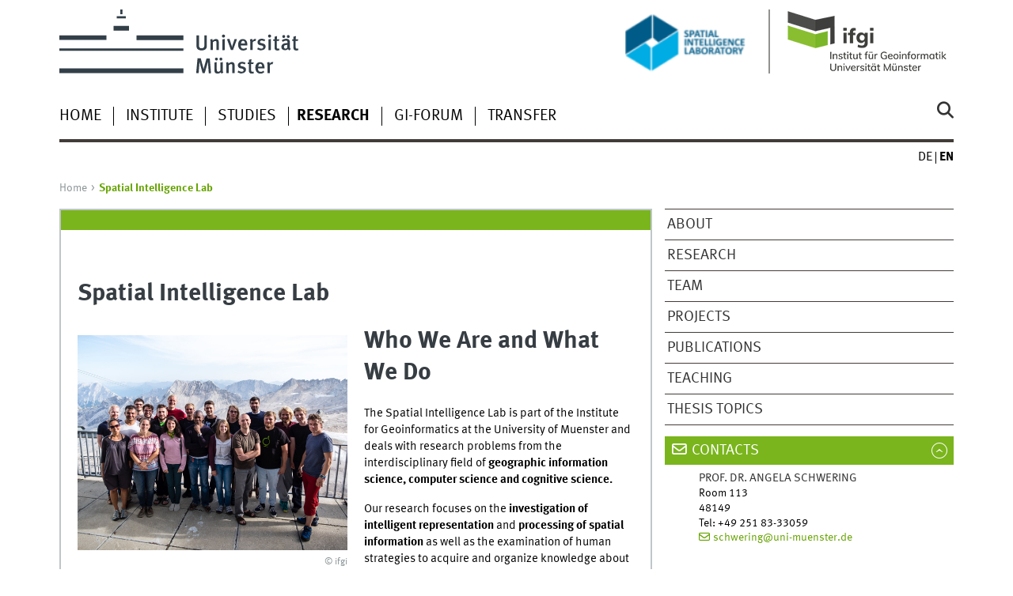

--- FILE ---
content_type: text/html
request_url: https://www.uni-muenster.de/Geoinformatics/en/sil/
body_size: 3277
content:
<!DOCTYPE html>
<html lang="en" class="no-js">
<!-- WWU Standard 2.6 -->
<head>
<meta name="GENERATOR" content="IMPERIA 11.5.4_1" />

<meta charset=utf-8>
<title>Spatial Intelligence Lab - Prof. Angela Schwering</title><meta name="author" content="Universität Münster, Institut für Geoinformatik"><meta name="publisher" content="Universität Münster"><meta name="copyright" content="&copy; 2025 "><link href="/Geoinformatics/sil/index.html" rel=alternate hreflang=de>
<meta name="X-Imperia-Live-Info" content="225be384-6b28-a38b-7c08-d962bf4a6aa5/278150/278159/278342/278455" />
<meta name="date" content="2023-09-22T14:02:02+0200"><meta name="viewport" content="width=device-width, initial-scale=1, minimum-scale=1"><link href="/wwu/css/main.css" rel="stylesheet" media="screen" type="text/css"><link href="/wwucss/7ab51d/primary.css" rel="stylesheet" media="screen" type="text/css"><link href="/wwucss/66a300/secondary.css" rel="stylesheet" media="screen" type="text/css"><link href="/wwu/css/print.css" rel="stylesheet" type="text/css" media="print"><script src="/wwu/js/modernizr.wwu.js"></script>
<meta property="og:title" content="Spatial Intelligence Lab - Prof. Angela Schwering"><meta property="og:type" content="article"><link href="/Geoinformatics/en/contact/legalnotice.html" rel="copyright"><link href="/uv/wwuaz/unilist/" rel="index"><link href="/die-universitaet/suche/" rel="search"><link href="/imperia/md/images/allgemein/farbunabhaengig/favicon.ico" rel="shortcut icon">
<meta name="date" content="2023-09-22T14:02:02+0200"><script src="/wwu/js/jquery.min.js"></script><script src="/wwu/js/main.js"></script><script src="/wwu/js/lazysizes.js"></script>

</head>
<body id="mnav" class="layout2017"><div class="wrapper" id="top">

<header><div id="logos" role="banner"><a href="/en/" class="wwulogo svg"><img src="/imperia/md/images/allgemein/farbunabhaengig/unims.svg" width="357" height="96" alt="Universität Münster" id="logo" class="university-logo svg"></a><a href="/Geoinformatics/en/"><img src="/imperia/md/images/geoinformatics/_v/2021-logo-ifgi-text-de.png" width="219" height="81" alt="Homepage" title="Homepage" id="sublogo" class="secondary-logo"></a><a href="/Geoinformatics/en/sil/index.html"><img src="/imperia/md/images/geoinformatics/_v/bannersil_logo321.png" width="148" height="65" alt="Spatial Intelligence Laboratory" title="Spatial Intelligence Laboratory" id="subsublogo" class="tertiary-logo"></a></div>
<!-- Navigation.pm : START -->
<!-- CodeInclude-Parameter: hilfsnavi -->

<div id="skipnav" class="noprint"><ul><li><a href="#inhalt">zum Inhalt</a></li><li><a href="#hauptnavigation">zur Hauptnavigation</a></li><li><a href="#subnavigation">zur Subnavigation</a></li></ul></div>
<!-- Navigation.pm : ENDE -->
<nav class="nav-language-container"><ul class="nav-language"><li><a href="/Geoinformatics/sil/index.html" title="Deutsch" hreflang=de><abbr title="Deutsch">de</abbr></a><li><span class="current" title="English"><abbr title="English">en</abbr></span></ul></nav><div class="nav-mobile-menu"><nav class="nav-mobile"><a href="#mnav" class="nav-mobile-toggle"></a><a href="#none" class="nav-mobile-toggle active"></a></nav><div class="nav-search-mobile"><a class="nav-search-mobile-toggle cse" href="#sear"></a><a class="nav-search-mobile-toggle active" href="#none"></a></div></div></header>
<!-- Navigation.pm : START -->
<!-- CodeInclude-Parameter: hauptnavi -->

<div class="nav-container row"><nav class="nav-main six columns"><div class="nav-search cse" role="search"><form accept-charset="UTF-8" method="get" action="/die-universitaet/en/suche/"><label for="query">Search: </label><input id="submitButton" class="nav-search-button" type="submit" value="Go"><input id="query" type="search" name="q" class="cse" placeholder="Enter Keyword"></form></div><ul id="hauptnavigation" class="nav-first-level"><li class="nav-item-main"><a href="/Geoinformatics/en/index.html">Home</a></li><li class="nav-item-main"><span class="nav-level-toggle"></span><a href="/Geoinformatics/en/institute/index.html">Institute</a></li><li class="nav-item-main"><span class="nav-level-toggle"></span><a href="/Geoinformatics/en/Studies/index.shtml">Studies</a></li><li class="nav-item-main"><span class="nav-level-toggle"></span><a href="/Geoinformatics/en/research/index.html" class="current"><strong>Research</strong></a></li><li class="nav-item-main"><a href="/Geoinformatics/en/GI-Forum/index.php">GI-Forum</a></li><li class="nav-item-main"><span class="nav-level-toggle"></span><a href="/Geoinformatics/en/transfer/index.html">Transfer</a></li></ul></nav><div class="wrapper-complement-nav six columns"><nav class="nav-audience-container"></nav></div></div>
<!-- Navigation.pm : ENDE -->
<div class="content row">
<!-- Navigation.pm : START -->
<!-- CodeInclude-Parameter: breadcrumb -->
<div class="nav-breadcrumb six columns"><nav id="breadcrumb"><ul><li><a  href="/Geoinformatics/en/" rev="start">Home</a><ul><li class="current">Spatial Intelligence Lab</li></ul></li></ul></nav></div><!-- Navigation.pm : ENDE -->

<!-- Navigation.pm : START -->
<!-- CodeInclude-Parameter: Subnavigation2015 -->

<section class="complement two columns"><nav class="module nav-level-nplusone nav-2015 nav-partial"><ul id="subnavigation" class="nav-partial-ie"><li class="nav-item"><a href="/Geoinformatics/en/sil/index.html">About</a></li><li class="nav-item"><a href="/Geoinformatics/en/sil/research/index.html">Research</a></li><li class="nav-item"><a href="/Geoinformatics/en/sil/team/">Team</a></li><li class="nav-item"><a href="/Geoinformatics/en/sil/projects/index.html">Projects</a></li><li class="nav-item"><a href="/Geoinformatics/en/sil/publications/index.shtml">Publications</a></li><li class="nav-item"><a href="/Geoinformatics/en/sil/teaching/index.html">Teaching</a></li><li class="nav-item"><a href="/Geoinformatics/en/sil/thesis/index.php">Thesis Topics</a></li></ul></nav></section>
<!-- Navigation.pm : ENDE -->
<section id="inhalt" class="main four columns" role="main">
<!-- WWU_Flex.perl -->
<article class="module extended"><div class="module-content"><h1 id="anchor_1_0">Spatial Intelligence Lab</h1><figure class="inline-left"><img srcset="/imperia/md/images/geoinformatics/sil/staff/fittosize_341_273_4468a14548e8cd8e299fd5be7ca438a0_silgroup2.jpeg 341w,/imperia/md/images/geoinformatics/sil/staff/fittosize_349_279_599c5c582cddb2839aae0463ce50b0a1_silgroup2.jpeg 349w,/imperia/md/images/geoinformatics/sil/staff/fittosize_528_422_cff39e40f61ddd9e1bb60decc762c0de_silgroup2.jpeg 528w,/imperia/md/images/geoinformatics/sil/staff/silgroup2.jpeg 650w" src="/imperia/md/images/geoinformatics/sil/staff/fittosize_528_422_cff39e40f61ddd9e1bb60decc762c0de_silgroup2.jpeg" width=528 height=422 alt="" loading=lazy><figcaption><address class>&copy; ifgi</address></figcaption></figure><h1>Who We Are and What We Do</h1>

<p>The Spatial Intelligence Lab is part of the Institute for Geoinformatics at the University of Muenster and deals with research problems from the interdisciplinary field of <strong>geographic information science, computer science and cognitive science.</strong></p>

<p>Our research focuses on the<strong> investigation of intelligent representation </strong>and <strong>processing of spatial information</strong> as well as the examination of human strategies to acquire and organize knowledge about spatial environments.</p>

<p>We investigate experimentally<strong> human abilities of spatial cognition </strong>and <strong>cognition of complex spatial environments</strong>. <span style="color: black"></span>Based on these psychological findings, we develop intelligent computational systems and novel strategies for knowledge processing that are more similar to the human way of thinking.</p>

<p>We aim at making spatial information processing more efficient and the interaction with GI software easier. Usability studies are applied to evaluate our new approaches for their usability.</p>
</div></article>

</section><aside class="module complement two columns nav-apps-container"><ul class="nav-apps"><li class="nav-app active"><a class="nav-app-contact toggle" href="#">Contacts</a><section class="module-content" id="WWU_Ansprechpartner"><div class="h-card center"><span class="p-name"><span class="p-family-name">Prof. Dr. Angela Schwering</span></span><p class="p-adr h-adr"><span class="p-extended-address">Room 113</span><br><span class="p-postal-code">48149</span> <br></p><abbr title="Telefon">Tel</abbr>: <span class="p-tel">+49 251 83-33059</span><br><a href="mailto:schwering@uni-muenster.de" class="e_mail u-email">schwering@uni-muenster.de</a></div></section></ul></aside>
</div><footer><div class="row top"><a class="nav-slideup six columns" href="#top">Top of page</a></div><div class="row upper"><aside class="module two columns"><h2>Contact</h2><address class="h-card"><span class="p-org">University of Münster</span><br><span class="p-name">Institute for Geoinformatics</span><br><p class="p-adr h-adr"><a href="/uv/wwuaz/lageplan/en/4620" class="p-street-adress">Heisenbergstraße 2</a><br><span class="p-postal-code">48149</span> <span class="p-locality">Münster</span></p>Tel: <span class="p-tel">+49 251 - 83 33 08 3</span><br>Fax: <span class="p-tel-fax">+49 251 - 83 39 76 3</span><br><a class="u-email" href="mailto:geoinformatik@uni-muenster.de">geoinformatik@uni-muenster.de</a></address></aside><div class="two columns">&nbsp;</div><div class="module two columns not-on-smartphone"><div class="claim"><a href="/en/" title="Startseite der Universität Münster" class="claim">living.knowledge</a></div></div></div><div class="row lower"><nav class="nav-footer module module three columns"><ul><li><a  href="https://ifgi.uni-muenster.de/ifgilogin/">Intranet</a><li><a  href="/Geoinformatics/en/contact/legalnotice.html">Legal Disclosure</a><li><a  href="/datenschutz/en/">Privacy Statement</a><li><a  href="/de/en/barrierefreiheit.html">Accessibility</a></ul></nav><div class="module module-content three columns"><p>&copy; 2025 Institute for Geoinformatics</div></div></footer>
</div>
</body>
</html>
<!-- WWU_all.pm / -->


--- FILE ---
content_type: text/html
request_url: https://www.uni-muenster.de/Geoinformatics/en/index.html
body_size: 6137
content:
<!DOCTYPE html>
<html lang="en" class="no-js">
<!-- WWU Standard 2.6 -->
<head>


<meta name="GENERATOR" content="IMPERIA 11.5.4_1" />



<meta charset=utf-8>
<title>Institute for Geoinformatics</title><meta name="author" content="Universität Münster, Institut für Geoinformatik"><meta name="publisher" content="Universität Münster"><meta name="copyright" content="&copy; 2025 "><link href="/Geoinformatics/index.html" rel=alternate hreflang=de>
<meta name="X-Imperia-Live-Info" content="225be384-6b28-a38b-7c08-d962bf4a6aa5/278150/278151/278162" />
<meta name="date" content="2025-11-07T13:01:53+0100"><meta name="viewport" content="width=device-width, initial-scale=1, minimum-scale=1"><link href="/wwu/css/main.css" rel="stylesheet" media="screen" type="text/css"><link href="/wwucss/7ab51d/primary.css" rel="stylesheet" media="screen" type="text/css"><link href="/wwucss/66a300/secondary.css" rel="stylesheet" media="screen" type="text/css"><link href="/wwu/css/print.css" rel="stylesheet" type="text/css" media="print"><script src="/wwu/js/modernizr.wwu.js"></script>
<meta property="og:title" content="Institute for Geoinformatics"><meta property="og:type" content="article"><link href="/Geoinformatics/en/contact/legalnotice.html" rel="copyright"><link href="/uv/wwuaz/unilist/" rel="index"><link href="/die-universitaet/suche/" rel="search"><link href="/imperia/md/images/allgemein/farbunabhaengig/favicon.ico" rel="shortcut icon">
<meta name="date" content="2025-11-07T13:01:53+0100"><script src="/wwu/js/jquery.min.js"></script><script src="/wwu/js/main.js"></script><script src="/wwu/js/lazysizes.js"></script>

</head>
<body id="mnav" class="layout2017"><div class="wrapper" id="top">

<header><div id="logos" role="banner"><a href="/en/" class="wwulogo svg"><img src="/imperia/md/images/allgemein/farbunabhaengig/unims.svg" width="357" height="96" alt="Universität Münster" id="logo" class="university-logo svg"></a><a href="/Geoinformatics/en/"><img src="/imperia/md/images/geoinformatics/_v/2021-logo-ifgi-text-de.png" width="219" height="81" alt="Homepage" title="Homepage" id="sublogo" class="secondary-logo"></a></div>
<!-- Navigation.pm : START -->
<!-- CodeInclude-Parameter: hilfsnavi -->

<div id="skipnav" class="noprint"><ul><li><a href="#inhalt">zum Inhalt</a></li><li><a href="#hauptnavigation">zur Hauptnavigation</a></li><li><a href="#subnavigation">zur Subnavigation</a></li></ul></div>
<!-- Navigation.pm : ENDE -->
<nav class="nav-language-container"><ul class="nav-language"><li><a href="/Geoinformatics/index.html" title="Deutsch" hreflang=de><abbr title="Deutsch">de</abbr></a><li><span class="current" title="English"><abbr title="English">en</abbr></span></ul></nav><div class="nav-mobile-menu"><nav class="nav-mobile"><a href="#mnav" class="nav-mobile-toggle"></a><a href="#none" class="nav-mobile-toggle active"></a></nav><div class="nav-search-mobile"><a class="nav-search-mobile-toggle cse" href="#sear"></a><a class="nav-search-mobile-toggle active" href="#none"></a></div></div></header>
<!-- Navigation.pm : START -->
<!-- CodeInclude-Parameter: hauptnavi -->

<div class="nav-container row"><nav class="nav-main six columns"><div class="nav-search cse" role="search"><form accept-charset="UTF-8" method="get" action="/die-universitaet/en/suche/"><label for="query">Search: </label><input id="submitButton" class="nav-search-button" type="submit" value="Go"><input id="query" type="search" name="q" class="cse" placeholder="Enter Keyword"></form></div><ul id="hauptnavigation" class="nav-first-level"><li class="nav-item-main"><a href="/Geoinformatics/en/index.html">Home</a></li><li class="nav-item-main"><span class="nav-level-toggle"></span><a href="/Geoinformatics/en/institute/index.html">Institute</a></li><li class="nav-item-main"><span class="nav-level-toggle"></span><a href="/Geoinformatics/en/Studies/index.shtml">Studies</a></li><li class="nav-item-main"><span class="nav-level-toggle"></span><a href="/Geoinformatics/en/research/index.html">Research</a></li><li class="nav-item-main"><a href="/Geoinformatics/en/GI-Forum/index.php">GI-Forum</a></li><li class="nav-item-main"><span class="nav-level-toggle"></span><a href="/Geoinformatics/en/transfer/index.html">Transfer</a></li></ul></nav><div class="wrapper-complement-nav six columns"><nav class="nav-audience-container"></nav></div></div>
<!-- Navigation.pm : ENDE -->
<div class="content row">
<!-- Navigation.pm : START -->
<!-- CodeInclude-Parameter: breadcrumb -->
<!-- Navigation.pm : ENDE -->

<!-- Navigation.pm : START -->
<!-- CodeInclude-Parameter: Subnavigation2015 -->


<!-- Navigation.pm : ENDE -->
<section id="inhalt" class="main four columns" role="main">
<!-- WWU_Flex.perl -->
<article class="module extended wwu_owlcarousel"><figure class="noowl"><a href="#" title="Institute for Geoinformatics ::Link will be opened in a new window" target="_blank"><img srcset="/imperia/md/images/geoinformatics/fittosize_570_285_95d17c43d32d14fb4244969cbaef11aa_2021-sliderimage_en.png 570w,/imperia/md/images/geoinformatics/fittosize_746_373_af357205a79e7393bb48c84f53cb8103_2021-sliderimage_en.png 746w,/imperia/md/images/geoinformatics/fittosize_761_381_6b2e0f7db6d1d96b7b90d99408e0f222_2021-sliderimage_en.png 761w,/imperia/md/images/geoinformatics/fittosize_1140_570_7abfc171b8c0cd97932a54cffa8b7b43_2021-sliderimage_en.png 1140w,/imperia/md/images/geoinformatics/fittosize_1492_746_d4582adc4880d90488b0bdc05b3c5f85_2021-sliderimage_en.png 1492w,/imperia/md/images/geoinformatics/fittosize_1522_761_f54902aec96ccfb432e301bc4810628c_2021-sliderimage_en.png 1522w" src="/imperia/md/images/geoinformatics/fittosize_761_381_6b2e0f7db6d1d96b7b90d99408e0f222_2021-sliderimage_en.png" width=761 height=381 alt="" loading=lazy></a><figcaption class="owl-caption"><a href="#" target="_blank">Institute for Geoinformatics</a><address class>&copy; ifgi</address></figcaption></figure></article><article class="module extended"><div class="metainfo"><time datetime="2025-11-07">07-11-2025</time></div><div class="module-content"><header><h2><a href="/Geoinformatics/GI-Forum/index.php">Next GI Forum on 4 November: Deborah C. Stein Zweers</a></h2></header><p>The next lecture in the GI Forum will be given on November 11th by Deborah C. Stein Zweers from the <a class="ext" href="https://www.knmi.nl/over-het-knmi/onze-mensen/deborah-c-stein-zweers" target="_blank">Royal Netherlands Meteorological Institute</a>. She will present her analysis of satellite data in a lecture entitled "What's in a column? Using TROPOMI satellite data for air quality monitoring." All interested guests are cordially invited. The event begins at 12:15 pm in Room 242 (GEO 1).</p>
</div></article><article class="module extended"><div class="metainfo"><time datetime="2025-11-07">07-11-2025</time></div><div class="module-content"><figure class="teaserfigure"><img srcset="/imperia/md/images/geoinformatics/news/fittosize_337_337_4b829299fc37026000cea4e67bab03db_ipdashboard_ausschnitt.jpg 337w,/imperia/md/images/geoinformatics/news/fittosize_365_365_ba7a5aa4ac2d3841ff7eb31c11185f33_ipdashboard_ausschnitt.jpg 365w,/imperia/md/images/geoinformatics/news/crop_448_448_5_0_985376c3b07bfdadbc192979b6082e9b_ipdashboard_ausschnitt.jpg 448w" src="/imperia/md/images/geoinformatics/news/fittosize_448_448_8b9a2bd04bfd2899e56720a660b0155f_ipdashboard_ausschnitt.jpg" width=448 height=448 alt="" loading=lazy><figcaption><address class>&copy; IFGI/Sitcom</address></figcaption></figure><header><h2>Survey on Bikeability of Cities</h2></header><div class="teaser"><p>As part of the <a class="int" href="https://www.intelligent-pendeln.de/">IP Project</a> on intelligent commuting, we have been working on a <a class="int" href="https://ipdashboard.uni-muenster.de/muenster">Bikeability Dashboard</a> for almost three years. As we approach to the end of the project we would like your feedback to finalise our work and make the dashboard intuitive and effective. For that reason we created a UI survey. Participation is, of course, voluntary and anonymous, and takes about 15 minutes. Further information about the concept of bikeability, the project, and the dashboard will be provided at the <a class="int" href="https://studien.uni-muenster.de/Fahrradtauglichkeit-Dashboard-UI-Umfrage-2025/">start of the survey</a>. If you ride a bike every now and then, your feedback is very valuable for us. We would like to thank you in advance for your participation and for sharing the survey.<br />
For further questions or suggestions, please feel free to contact us at <a class="e_mail" href="mailto:sitcom.studies@uni-muenster.de">sitcom.studies@uni-muenster.de</a>.<br />
 </p></div></div></article><article class="module short"><div class="metainfo"><time datetime="2025-10-31">31-10-2025</time></div><div class="module-content"><header><h2><a href="https://geonetzwerk-muensterland.de/?p=860" target="_blank" title="::Link will be opened in a new window">Geonetzwerk Münsterland - Theme day on November 14</a></h2></header><p>The Geonetzwerk Münsterland hosts its <a class="ext" href="https://geonetzwerk-muensterland.de/?p=860">next theme day</a> on November 14th, which this year will take place at the University of Münster. The presentations will focus on "AI in Geoinformation – Potentials, Practice & Perspectives" and will be held in German. The event is open to all interested parties; please register by November 12th.</p>
</div></article><article class="module short"><div class="metainfo"><time datetime="2025-04-22">22-04-2025</time></div><div class="module-content"><header><h2>New exam regulations for Bachelor Geoinformatics (starting WS 2025/26)</h2></header><p><p>A new amendment to the examination regulations for the Bachelor's program in Geoinformatics has been in effect since February 3. It applies to all students enrolled in the Bachelor's program in Geoinformatics starting in the winter semester of 2025/26. The amendment also applies to all students enrolled since the summer semester of 2021 -however, with regard to the amendment, only if the relevant modules have not yet been started or completed before the start of the winter semester of 2025/26.<br />
<br />
<a class="download" href="https://www.uni-muenster.de/imperia/md/content/wwu/ab_uni/beitrag250803.pdf">Third amendment to the examination regulations for the Bachelor of Science (B.Sc.) Geoinformatik, 3 February 2025</a></p>
</p></div></article><article class="module short"><div class="metainfo"><time datetime="2025-03-07">07-03-2025</time></div><div class="module-content"><figure class="teaserfigure"><a href="https://scala-project.eu/" target="_blank" title="::Link will be opened in a new window" tabindex="-1" aria-disabled="true"><img srcset="/imperia/md/images/geoinformatics/logos/fittosize_365_150_28d28929c55f6848d0a394a95199c693_scalalogo.png 365w,/imperia/md/images/geoinformatics/logos/fittosize_372_153_ff419222483cee22e94a485c914e27c1_scalalogo.png 372w,/imperia/md/images/geoinformatics/logos/fittosize_570_235_f64463dcf8d8cc68a0fd76c177abba08_scalalogo.png 570w,/imperia/md/images/geoinformatics/logos/fittosize_730_301_984389367a6d50e2ec4d8e2166942ca2_scalalogo.png 730w,/imperia/md/images/geoinformatics/logos/fittosize_744_306_9937bba5bd048e170b42c1b9d99d7ae8_scalalogo.png 744w,/imperia/md/images/geoinformatics/logos/fittosize_1140_469_d3680857525557d10c22a03f93468b0f_scalalogo.png 1140w" src="/imperia/md/images/geoinformatics/logos/fittosize_570_235_f64463dcf8d8cc68a0fd76c177abba08_scalalogo.png" width=570 height=235 alt="SCALA network" loading=lazy></a><figcaption><address class>&copy; SCALA</address></figcaption></figure><header><h2><a href="https://scala-project.eu/" target="_blank" title="::Link will be opened in a new window">New doctoral network investigates spatial communication</a></h2></header><div class="teaser"><p>A fundamental function of all language is to describe spatial aspects such as where objects are located, how to get to a particular place or which of several choices in one’s field of view is meant. Despite the central importance of these aspects, there are large gaps in our knowledge of exactly how and why spatial communication skills change as we age. In order to close these knowledge gaps, the European Union, together with UK Research and Innovation, is funding the new international doctoral network ‘SCALA’ (Spatial Communication and Ageing across LAnguages) with 4,5 million euros. Speaker of the new network is Prof Christian Kray.</p>
</div></div></article><article class="module short"><div class="metainfo"><time datetime="2025-03-06">06-03-2025</time></div><div class="module-content"><figure class="teaserfigure"><a href="https://www.hochschulwettbewerb.net/2025/die-gewinnerinnen-2025/" target="_blank" title="::Link will be opened in a new window" tabindex="-1" aria-disabled="true"><img srcset="/imperia/md/images/geoinformatics/news/fittosize_365_183_65c3caffd562e11f068ec97e8517996d_windpark.jpg 365w,/imperia/md/images/geoinformatics/news/fittosize_372_186_5bebb3049d9d9706e823eb8dc0561fd5_windpark.jpg 372w,/imperia/md/images/geoinformatics/news/fittosize_570_285_938d5b297c878187c3b265cb7a2e2ccc_windpark.jpg 570w,/imperia/md/images/geoinformatics/news/fittosize_730_365_055abe41b0d383f1b002a0cf0db082a2_windpark.jpg 730w,/imperia/md/images/geoinformatics/news/fittosize_744_372_c1e28deefa427b858d00731d01d6499c_windpark.jpg 744w,/imperia/md/images/geoinformatics/news/fittosize_1140_570_159bf2297e398512fadb7f509af31a04_windpark.jpg 1140w" src="/imperia/md/images/geoinformatics/news/fittosize_570_285_938d5b297c878187c3b265cb7a2e2ccc_windpark.jpg" width=570 height=285 alt="" loading=lazy></a><figcaption><address class>&copy; AdobeStock - engel.ac</address></figcaption></figure><header><h2><a href="https://www.hochschulwettbewerb.net/2025/die-gewinnerinnen-2025/" target="_blank" title="::Link will be opened in a new window">Research Communication: “Windscope” receives funding</a></h2></header><div class="teaser"><p><p>A team led by Dr. Thomas Bartoschek and Dr. Christian Knoth from the Institute of Geoinformatics has received funding for the “Windscope” project, which aims to make the planning of wind farms tangible for teenagers. The mobile learning station simulates a region with settlements, roads, nature and wind turbines using building blocks. Users can play through scenarios using artificial intelligence and augmented reality. “Wissenschaft im Dialog” is funding the project with 10,000 euros.<br />
<br />
 </p>
</p></div></div></article>

</section><aside class="module complement two columns nav-apps-container"><ul class="nav-apps"><li class="nav-app active"><a class="nav-app-contact toggle" href="#">Contact</a><section class="module-content" id="WWU_Ansprechpartner"><div class="h-card center"><span class="p-name"><span class="p-honorific-prefix">Admin Office</span> </span><br><span class="p-org">Institute of Geoinformatik</span><p class="p-adr h-adr"><a href="https://www.uni-muenster.de/uv/uniaz/lageplan/de/8391"  class="ext" target="_blank" title="::Link will be opened in a new window">Heisenbergstr. 2</a><br><span class="p-locality">48149 Münster</span><br></p><abbr title="Telefon">Tel</abbr>: <span class="p-tel">0251/83- 33083 or 33080</span><br><a href="mailto:ifgi.office@uni-muenster.de" class="e_mail u-email">ifgi.office@uni-muenster.de</a><br><div class="contact">Opening hours: Mo - Do 8 - 15 pm, Fr 8.30 - 14 pm </div></div></section><li class="nav-app"><a href="https://ifgi.uni-muenster.de/ifgilogin/" class="nav-app-mywwu">Ifgilogin</a><li class="nav-app active"><a class="nav-app-links toggle" href="#">Cooperations and Study Programs</a><section class="module-content"><ul class="center"><li><a href="https://bachelor-geoinformatik.de/" hreflang="[de]" class="ext" target="_blank" title=":: Link will be opened in a new window">Bachelor Geoinformatik [<abbr title="">[de]</abbr>]</a><li><a href="https://master-geoinformatics.com/" class="ext" target="_blank" title=":: Link will be opened in a new window">MSc Geoinformatics and Spatial Data Science</a><li><a href="http://gradschool.ifgi.de/" class="ext" target="_blank" title=":: Link will be opened in a new window">IFGI Graduate School for Geoinformatics</a><li><a href="http://mastergeotech.info/" class="ext" target="_blank" title=":: Link will be opened in a new window">Master in Geospatial Technologies (Erasmus Mundus)</a><li><a href="/AlleInformatiken/" class="int">Computer Science in Münster</a><li><a href="/Geoinformatics/en/research/projects/RDevelopmentCenter.html" class="int">R Development Center</a><li><a href="https://gi-at-school.org/" class="ext" target="_blank" title=":: Link will be opened in a new window">GI at School</a><li><a href="https://scala-project.eu/" class="ext" target="_blank" title=":: Link will be opened in a new window">SCALA - Doctoral Network</a><li><a href="/Stadtlabor/" hreflang="[de]" class="int">Stadtlabor Münster [<abbr title="">[de]</abbr>]</a></ul></section></ul></aside>
</div><footer><div class="row top"><a class="nav-slideup six columns" href="#top">Top of page</a></div><div class="row upper"><aside class="module two columns"><h2>Contact</h2><address class="h-card"><span class="p-org">University of Münster</span><br><span class="p-name">Institute for Geoinformatics</span><br><p class="p-adr h-adr"><a href="/uv/wwuaz/lageplan/en/4620" class="p-street-adress">Heisenbergstraße 2</a><br><span class="p-postal-code">48149</span> <span class="p-locality">Münster</span></p>Tel: <span class="p-tel">+49 251 - 83 33 08 3</span><br>Fax: <span class="p-tel-fax">+49 251 - 83 39 76 3</span><br><a class="u-email" href="mailto:geoinformatik@uni-muenster.de">geoinformatik@uni-muenster.de</a></address><ul class="nav-sm"><li><a class="sm-ico bluesky" href="https://bsky.app/profile/ifgimuenster.bsky.social" title="Bluesky"><span class="hidden">Bluesky</span></a></li><li><a class="sm-ico instagram" href="https://www.instagram.com/bachelor_geoinformatik/" title="Instagram"><span class="hidden">Instagram</span></a></li></ul></aside><div class="two columns">&nbsp;</div><div class="module two columns not-on-smartphone"><div class="claim"><a href="/en/" title="Startseite der Universität Münster" class="claim">living.knowledge</a></div></div></div><div class="row lower"><nav class="nav-footer module module three columns"><ul><li><a  href="https://ifgi.uni-muenster.de/ifgilogin/">Intranet</a><li><a  href="/Geoinformatics/en/contact/legalnotice.html">Legal Disclosure</a><li><a  href="/datenschutz/en/">Privacy Statement</a><li><a  href="/de/en/barrierefreiheit.html">Accessibility</a></ul></nav><div class="module module-content three columns"><p>&copy; 2025 Institute for Geoinformatics</div></div></footer>
</div>
</body>
</html>
<!-- WWU_all.pm / -->


--- FILE ---
content_type: text/html
request_url: https://www.uni-muenster.de/Geoinformatics/en/institute/index.html
body_size: 3102
content:
<!DOCTYPE html>
<html lang="en" class="no-js">
<!-- WWU Standard 2.6 -->
<head>
<meta name="GENERATOR" content="IMPERIA 11.5.4_1" />

<meta charset=utf-8>
<title>Institut</title><meta name="author" content="Universität Münster, Institut für Geoinformatik"><meta name="publisher" content="Universität Münster"><meta name="copyright" content="&copy; 2025 "><link href="/Geoinformatics/institute/index.html" rel=alternate hreflang=de>
<meta name="X-Imperia-Live-Info" content="225be384-6b28-a38b-7c08-d962bf4a6aa5/278150/278156/830472" />
<meta name="date" content="2025-09-30T09:21:22+0200"><meta name="viewport" content="width=device-width, initial-scale=1, minimum-scale=1"><link href="/wwu/css/main.css" rel="stylesheet" media="screen" type="text/css"><link href="/wwucss/7ab51d/primary.css" rel="stylesheet" media="screen" type="text/css"><link href="/wwucss/66a300/secondary.css" rel="stylesheet" media="screen" type="text/css"><link href="/wwu/css/print.css" rel="stylesheet" type="text/css" media="print"><script src="/wwu/js/modernizr.wwu.js"></script>
<meta property="og:title" content="Institut"><meta property="og:type" content="article"><link href="/Geoinformatics/en/contact/legalnotice.html" rel="copyright"><link href="/uv/wwuaz/unilist/" rel="index"><link href="/die-universitaet/suche/" rel="search"><link href="/imperia/md/images/allgemein/farbunabhaengig/favicon.ico" rel="shortcut icon">
<meta name="date" content="2025-09-30T09:21:22+0200"><script src="/wwu/js/jquery.min.js"></script><script src="/wwu/js/main.js"></script><script src="/wwu/js/lazysizes.js"></script>

</head>
<body id="mnav" class="layout2017"><div class="wrapper" id="top">

<header><div id="logos" role="banner"><a href="/en/" class="wwulogo svg"><img src="/imperia/md/images/allgemein/farbunabhaengig/unims.svg" width="357" height="96" alt="Universität Münster" id="logo" class="university-logo svg"></a><a href="/Geoinformatics/en/"><img src="/imperia/md/images/geoinformatics/_v/2021-logo-ifgi-text-de.png" width="219" height="81" alt="Homepage" title="Homepage" id="sublogo" class="secondary-logo"></a></div>
<!-- Navigation.pm : START -->
<!-- CodeInclude-Parameter: hilfsnavi -->

<div id="skipnav" class="noprint"><ul><li><a href="#inhalt">zum Inhalt</a></li><li><a href="#hauptnavigation">zur Hauptnavigation</a></li><li><a href="#subnavigation">zur Subnavigation</a></li></ul></div>
<!-- Navigation.pm : ENDE -->
<nav class="nav-language-container"><ul class="nav-language"><li><a href="/Geoinformatics/institute/index.html" title="Deutsch" hreflang=de><abbr title="Deutsch">de</abbr></a><li><span class="current" title="English"><abbr title="English">en</abbr></span></ul></nav><div class="nav-mobile-menu"><nav class="nav-mobile"><a href="#mnav" class="nav-mobile-toggle"></a><a href="#none" class="nav-mobile-toggle active"></a></nav><div class="nav-search-mobile"><a class="nav-search-mobile-toggle cse" href="#sear"></a><a class="nav-search-mobile-toggle active" href="#none"></a></div></div></header>
<!-- Navigation.pm : START -->
<!-- CodeInclude-Parameter: hauptnavi -->

<div class="nav-container row"><nav class="nav-main six columns"><div class="nav-search cse" role="search"><form accept-charset="UTF-8" method="get" action="/die-universitaet/en/suche/"><label for="query">Search: </label><input id="submitButton" class="nav-search-button" type="submit" value="Go"><input id="query" type="search" name="q" class="cse" placeholder="Enter Keyword"></form></div><ul id="hauptnavigation" class="nav-first-level"><li class="nav-item-main"><a href="/Geoinformatics/en/index.html">Home</a></li><li class="nav-item-main current" data-href="/Geoinformatics/en/institute/index.html"><span class="nav-level-toggle"></span><strong>Institute</strong></li><li class="nav-item-main"><span class="nav-level-toggle"></span><a href="/Geoinformatics/en/Studies/index.shtml">Studies</a></li><li class="nav-item-main"><span class="nav-level-toggle"></span><a href="/Geoinformatics/en/research/index.html">Research</a></li><li class="nav-item-main"><a href="/Geoinformatics/en/GI-Forum/index.php">GI-Forum</a></li><li class="nav-item-main"><span class="nav-level-toggle"></span><a href="/Geoinformatics/en/transfer/index.html">Transfer</a></li></ul></nav><div class="wrapper-complement-nav six columns"><nav class="nav-audience-container"></nav></div></div>
<!-- Navigation.pm : ENDE -->
<div class="content row">
<!-- Navigation.pm : START -->
<!-- CodeInclude-Parameter: breadcrumb -->
<div class="nav-breadcrumb six columns"><nav id="breadcrumb"><ul><li><a  href="/Geoinformatics/en/" rev="start">Home</a><ul><li class="current">Institute</li></ul></li></ul></nav></div><!-- Navigation.pm : ENDE -->

<!-- Navigation.pm : START -->
<!-- CodeInclude-Parameter: Subnavigation2015 -->

<section class="complement two columns"><nav class="module nav-level-nplusone nav-2015 nav-partial"><ul id="subnavigation" class="nav-partial-ie"><li class="nav-item"><a href="/Geoinformatics/en/institute/missionstatement.html">Mission Statement</a></li><li class="nav-item"><a class="nav-level-toggle"></a><a href="/Geoinformatics/en/institute/staff/index.php">Staff</a></li><li class="nav-item"><a class="nav-level-toggle"></a><a href="/Geoinformatics/en/institute/organization/index.shtml">Organisation</a></li></ul></nav></section>
<!-- Navigation.pm : ENDE -->
<section id="inhalt" class="main four columns" role="main">
<!-- WWU_Flex.perl -->
<article class="module extended"><div class="module-content"><h1 id="anchor_1_8">The Institute of Geoinformatics (IFGI)</h1><ul class="element tabs"><li id="id9"><section class="element-content"><article class="module extended"><div class="module-content"><h1>Management</h1>

<h2>Director</h2>

<p><a class="int" href="https://www.uni-muenster.de/Geoinformatics.cvmls/people/risse.shtml">Prof. Dr. Benjamin Risse</a><br />
Chair of Geoinformatics for Sustainable Development</p>

<p>Heisenbergstr. 2, room 113<br />
48149 Münster</p>

<p>T: +49 251 83-32717<br />
<a class="e_mail" href="mailto:b.risse@uni-muenster.de">b.risse@uni-muenster.de</a></p>

<h2>Deputy Directors</h2>

<p><a class="int" href="https://www.uni-muenster.de/Geoinformatics/institute/staff/index.php/109/Angela_Schwering">Prof. Dr. Angela Schwering</a><br />
Chair of Geoinformatics</p>

<p><a class="int" href="https://www.uni-muenster.de/Geoinformatics/sitcom/index.html">Prof. Dr. Christian Kray</a><br />
Chair of Geoinformatics</p>

<p><a class="int" href="https://www.uni-muenster.de/Geoinformatics/institute/staff/index.php/119/Edzer_Pebesma">Prof. Dr. Edzer Pebesma</a><br />
Chair of Geoinformatics</p>
</div></article></section><li id="id14"><section class="element-content"><article class="module extended"><div class="module-content"><h1>Course Guidance</h1>

<h2>Bachelor Geoinformatics</h2>

<p><a class="int" href="https://www.uni-muenster.de/Geoinformatics/institute/staff/index.php/88/Thomas_Bartoschek">Dr. Thomas Bartoschek</a></p>

<p><a class="int" href="https://www.uni-muenster.de/Geoinformatics/institute/staff/index.php/109/Angela_Schwering">Prof. Dr. Angela Schwering</a></p>

<h2>MSc Geoinformatics and Spatial Data Science</h2>

<p><a class="int" href="https://www.uni-muenster.de/Geoinformatics/institute/staff/index.php/153/Christian_Knoth">Dr. Christian Knoth</a></p>

<p><a class="int" href="https://www.uni-muenster.de/Geoinformatics/institute/staff/index.php/119/Edzer_Pebesma">Prof. Dr. Edzer Pebesma</a></p>

<h2>MSc Geospatial Technologies (Erasmus Mundus)</h2>

<p><a class="int" href="https://www.uni-muenster.de/Geoinformatics/institute/staff/index.php/495/Fillipe_Oliveira_Feitosa">Dr. Fillipe Feitosa</a></p>

<h2>Graduate School of Geoinformatics (PhD program)</h2>

<p><a class="int" href="https://www.uni-muenster.de/Geoinformatics/institute/staff/index.php/232/Jakub_Krukar">Prof. Dr. Jakub Krukar</a></p>
</div></article></section><li id="id12"><section class="element-content"><article class="module extended"><div class="module-content"><h2>Admin Office and Study Coordination</h2>

<p><a class="int" href="https://www.uni-muenster.de/Geoinformatics/institute/staff/index.php/446/Inka_Bischof">Inka Bischof</a></p>

<p><a class="int" href="https://www.uni-muenster.de/Geoinformatics/institute/staff/index.php/438/Jan_Hardes">Jan Hardes</a></p>

<p><a class="int" href="https://www.uni-muenster.de/Geoinformatics/institute/staff/index.php/478/Eva_Schaten">Dr. Eva Schaten</a></p>

<p>Heisenbergstr. 2, GEO 1<br />
Room 123/124<br />
T: +49 251 83 33083 and 33080<br />
<a class="e_mail" href="mailto:ifgi.office@uni-muenster.de">ifgi.office@uni-muenster.de</a> and <a class="e_mail" href="mailto:ifgi.study@uni-muenster.de">ifgi.study@uni-muenster.de</a></p>

<p>Office hours: Mon-Thu 8:00-15:00, Fr 8:30-13:00</p>

<h2>Funds Administration</h2>

<p>Eva Sidon, M.A.</p>

<p>T.: + 49 251 83 33093<br />
<a class="int" href="mailto:eva.sidon@uni-muenster.de">eva.sidon@uni-muenster.de</a><br />
Office hours: Mon-Wed 8:00 - 13:00 Uhr</p>

<p> </p>
</div></article></section></ul><div class="clearfix"></div></div></article>

</section>
</div><footer><div class="row top"><a class="nav-slideup six columns" href="#top">Top of page</a></div><div class="row upper"><aside class="module two columns"><h2>Contact</h2><address class="h-card"><span class="p-org">University of Münster</span><br><span class="p-name">Institute for Geoinformatics</span><br><p class="p-adr h-adr"><a href="/uv/wwuaz/lageplan/en/4620" class="p-street-adress">Heisenbergstraße 2</a><br><span class="p-postal-code">48149</span> <span class="p-locality">Münster</span></p>Tel: <span class="p-tel">+49 251 - 83 33 08 3</span><br>Fax: <span class="p-tel-fax">+49 251 - 83 39 76 3</span><br><a class="u-email" href="mailto:geoinformatik@uni-muenster.de">geoinformatik@uni-muenster.de</a></address></aside><div class="two columns">&nbsp;</div><div class="module two columns not-on-smartphone"><div class="claim"><a href="/en/" title="Startseite der Universität Münster" class="claim">living.knowledge</a></div></div></div><div class="row lower"><nav class="nav-footer module module three columns"><ul><li><a  href="https://ifgi.uni-muenster.de/ifgilogin/">Intranet</a><li><a  href="/Geoinformatics/en/contact/legalnotice.html">Legal Disclosure</a><li><a  href="/datenschutz/en/">Privacy Statement</a><li><a  href="/de/en/barrierefreiheit.html">Accessibility</a></ul></nav><div class="module module-content three columns"><p>&copy; 2025 Institute for Geoinformatics</div></div></footer>
</div>
</body>
</html>
<!-- WWU_all.pm / -->


--- FILE ---
content_type: text/html
request_url: https://www.uni-muenster.de/Geoinformatics/en/Studies/index.shtml
body_size: 5612
content:
<!DOCTYPE html>
<html lang="en" class="no-js">
<!-- WWU Standard 2.6 -->
<head>


<meta name="GENERATOR" content="IMPERIA 11.5.4_1" />



<meta charset=utf-8>
<title>Studies - Institute for Geoinformatics</title><meta name="author" content="Universität Münster, Institut für Geoinformatik"><meta name="publisher" content="Universität Münster"><meta name="copyright" content="&copy; 2025 "><link href="/Geoinformatics/Studies/index.shtml" rel=alternate hreflang=de>
<meta name="X-Imperia-Live-Info" content="225be384-6b28-a38b-7c08-d962bf4a6aa5/278150/278154/278235" />
<meta name="viewport" content="width=device-width, initial-scale=1, minimum-scale=1"><link href="/wwu/css/main.css" rel="stylesheet" media="screen" type="text/css"><link href="/wwucss/7ab51d/primary.css" rel="stylesheet" media="screen" type="text/css"><link href="/wwucss/66a300/secondary.css" rel="stylesheet" media="screen" type="text/css"><link href="/wwu/css/print.css" rel="stylesheet" type="text/css" media="print"><script src="/wwu/js/modernizr.wwu.js"></script>
<meta property="og:title" content="Studies - Institute for Geoinformatics"><meta property="og:type" content="article"><link href="/Geoinformatics/en/contact/legalnotice.html" rel="copyright"><link href="/uv/wwuaz/unilist/" rel="index"><link href="/die-universitaet/suche/" rel="search"><link href="/imperia/md/images/allgemein/farbunabhaengig/favicon.ico" rel="shortcut icon">
<script src="/wwu/js/jquery.min.js"></script><script src="/wwu/js/main.js"></script><script src="/wwu/js/lazysizes.js"></script>

</head>
<body id="mnav" class="layout2017"><div class="wrapper" id="top">

<header><div id="logos" role="banner"><a href="/en/" class="wwulogo svg"><img src="/imperia/md/images/allgemein/farbunabhaengig/unims.svg" width="357" height="96" alt="Universität Münster" id="logo" class="university-logo svg"></a><a href="/Geoinformatics/en/"><img src="/imperia/md/images/geoinformatics/_v/2021-logo-ifgi-text-de.png" width="219" height="81" alt="Homepage" title="Homepage" id="sublogo" class="secondary-logo"></a></div>
<!-- Navigation.pm : START -->
<!-- CodeInclude-Parameter: hilfsnavi -->

<div id="skipnav" class="noprint"><ul><li><a href="#inhalt">zum Inhalt</a></li><li><a href="#hauptnavigation">zur Hauptnavigation</a></li><li><a href="#subnavigation">zur Subnavigation</a></li></ul></div>
<!-- Navigation.pm : ENDE -->
<nav class="nav-language-container"><ul class="nav-language"><li><a href="/Geoinformatics/Studies/index.shtml" title="Deutsch" hreflang=de><abbr title="Deutsch">de</abbr></a><li><span class="current" title="English"><abbr title="English">en</abbr></span></ul></nav><div class="nav-mobile-menu"><nav class="nav-mobile"><a href="#mnav" class="nav-mobile-toggle"></a><a href="#none" class="nav-mobile-toggle active"></a></nav><div class="nav-search-mobile"><a class="nav-search-mobile-toggle cse" href="#sear"></a><a class="nav-search-mobile-toggle active" href="#none"></a></div></div></header>
<!-- Navigation.pm : START -->
<!-- CodeInclude-Parameter: hauptnavi -->

<div class="nav-container row"><nav class="nav-main six columns"><div class="nav-search cse" role="search"><form accept-charset="UTF-8" method="get" action="/die-universitaet/en/suche/"><label for="query">Search: </label><input id="submitButton" class="nav-search-button" type="submit" value="Go"><input id="query" type="search" name="q" class="cse" placeholder="Enter Keyword"></form></div><ul id="hauptnavigation" class="nav-first-level"><li class="nav-item-main"><a href="/Geoinformatics/en/index.html">Home</a></li><li class="nav-item-main"><span class="nav-level-toggle"></span><a href="/Geoinformatics/en/institute/index.html">Institute</a></li><li class="nav-item-main current" data-href="/Geoinformatics/en/Studies/index.shtml"><span class="nav-level-toggle"></span><strong>Studies</strong></li><li class="nav-item-main"><span class="nav-level-toggle"></span><a href="/Geoinformatics/en/research/index.html">Research</a></li><li class="nav-item-main"><a href="/Geoinformatics/en/GI-Forum/index.php">GI-Forum</a></li><li class="nav-item-main"><span class="nav-level-toggle"></span><a href="/Geoinformatics/en/transfer/index.html">Transfer</a></li></ul></nav><div class="wrapper-complement-nav six columns"><nav class="nav-audience-container"></nav></div></div>
<!-- Navigation.pm : ENDE -->
<div class="content row">
<!-- Navigation.pm : START -->
<!-- CodeInclude-Parameter: breadcrumb -->
<div class="nav-breadcrumb six columns"><nav id="breadcrumb"><ul><li><a  href="/Geoinformatics/en/" rev="start">Home</a><ul><li class="current">Studies</li></ul></li></ul></nav></div><!-- Navigation.pm : ENDE -->

<!-- Navigation.pm : START -->
<!-- CodeInclude-Parameter: Subnavigation2015 -->

<section class="complement two columns"><nav class="module nav-level-nplusone nav-2015 nav-partial"><ul id="subnavigation" class="nav-partial-ie"><li class="nav-item"><a href="/Geoinformatics/en/Studies/study_programs/index.html">Study Programs</a></li><li class="nav-item"><a href="/Geoinformatics/en/Studies/course_guideance/index.shtml">Course guidance</a></li><li class="nav-item"><a href="/Geoinformatics/en/Studies/regulations/index.shtml">Regulations and Study Plans</a></li><li class="nav-item"><a href="https://giv-geofs.uni-muenster.de/wp/english/" target="_blank" title="Link &ouml;ffnet neues Fenster">Student Council</a></li></ul></nav></section>
<!-- Navigation.pm : ENDE -->
<section id="inhalt" class="main four columns" role="main">
<!-- WWU_Flex.perl -->
<article class="module extended wwu_owlcarousel"><div class="owl-wrapper-left"><a href="#" title="&#9664;" class="owl-ctrl left"></a></div><div class="owl-wrapper-right"><a href="#" title="&#9654;" class="owl-ctrl right"></a></div><div class="owl-carousel"><div class="item"><figure><a href="https://bachelor-geoinformatik.de/" title="Bachelor Geoinformatik ::Link will be opened in a new window" target="_blank"><img srcset="/imperia/md/images/geoinformatics/bachelor-master-gi/fittosize_570_285_87d30b5aa67cc4548beb85d1957585cc_sandbox_kinderhand.jpg 570w,/imperia/md/images/geoinformatics/bachelor-master-gi/fittosize_746_373_9fc426585c4f1a27406537f77277098c_sandbox_kinderhand.jpg 746w,/imperia/md/images/geoinformatics/bachelor-master-gi/fittosize_761_381_3fc52f068f754837e8cfcc70998fe870_sandbox_kinderhand.jpg 761w,/imperia/md/images/geoinformatics/bachelor-master-gi/fittosize_1140_570_a8970f980416c9ac4cce55414b48c193_sandbox_kinderhand.jpg 1140w,/imperia/md/images/geoinformatics/bachelor-master-gi/fittosize_1492_746_adc26f8f9584c7a255b9c7ebd1895983_sandbox_kinderhand.jpg 1492w,/imperia/md/images/geoinformatics/bachelor-master-gi/fittosize_1522_761_a38b5cd4384f2fdaf3b9c4c17ad3f563_sandbox_kinderhand.jpg 1522w" src="/imperia/md/images/geoinformatics/bachelor-master-gi/fittosize_761_381_3fc52f068f754837e8cfcc70998fe870_sandbox_kinderhand.jpg" width=761 height=381 alt="" loading=lazy></a><figcaption class="owl-caption"><a href="https://bachelor-geoinformatik.de/" target="_blank">Bachelor Geoinformatik</a><address class>&copy; IFGI</address></figcaption></figure></div><div class="item"><figure><a href="https://master-geoinformatics.com/" title="MSc Geoinformatics and Spatial Data Science ::Link will be opened in a new window" target="_blank"><img srcset="/imperia/md/images/geoinformatics/ifgicopter/fittosize_570_285_eef6177e0246aefdb06af4524d31ad31_drohne_wingtra.jpg 570w,/imperia/md/images/geoinformatics/ifgicopter/fittosize_746_373_30c7a526be126dfcb27c39d3e81eb639_drohne_wingtra.jpg 746w,/imperia/md/images/geoinformatics/ifgicopter/fittosize_761_381_1c60443d6d4c7144f69a863d84e0746d_drohne_wingtra.jpg 761w,/imperia/md/images/geoinformatics/ifgicopter/fittosize_1140_570_0324b1cec6142926e4202ceb868e65bc_drohne_wingtra.jpg 1140w,/imperia/md/images/geoinformatics/ifgicopter/fittosize_1492_746_39c460014ee2e7f1b84deb5f3bf62c81_drohne_wingtra.jpg 1492w,/imperia/md/images/geoinformatics/ifgicopter/fittosize_1522_761_e00628625e2a504f6d80416156dd6ce3_drohne_wingtra.jpg 1522w" src="/imperia/md/images/geoinformatics/ifgicopter/fittosize_761_381_1c60443d6d4c7144f69a863d84e0746d_drohne_wingtra.jpg" width=761 height=381 alt="" loading=lazy></a><figcaption class="owl-caption"><a href="https://master-geoinformatics.com/" target="_blank">MSc Geoinformatics and Spatial Data Science</a><address class>&copy; Jan Lehmann</address></figcaption></figure></div><div class="item"><figure><a href="https://www.uni-muenster.de/Geoinformatics/en/Studies/study_programs/PhD/" title="Graduate School for Geoinformatics"><img srcset="/imperia/md/images/geoinformatics/bachelor-master-gi/fittosize_570_285_1ba2f16dfe6cf0b73c2f0da32ea46a11_droneshot_ifgi.jpg 570w,/imperia/md/images/geoinformatics/bachelor-master-gi/fittosize_746_373_ec30aea4a06ffd57b273351be965970b_droneshot_ifgi.jpg 746w,/imperia/md/images/geoinformatics/bachelor-master-gi/fittosize_761_381_488674e7b04c0ad22438360f572ed0d2_droneshot_ifgi.jpg 761w,/imperia/md/images/geoinformatics/bachelor-master-gi/fittosize_1140_570_49187df44d7c1b87e1d72bab5360897e_droneshot_ifgi.jpg 1140w,/imperia/md/images/geoinformatics/bachelor-master-gi/fittosize_1492_746_57c8e8216cd9bca291f3812a974730d4_droneshot_ifgi.jpg 1492w,/imperia/md/images/geoinformatics/bachelor-master-gi/fittosize_1522_761_925a86e05c934b6c76c7ec21387d2723_droneshot_ifgi.jpg 1522w" src="/imperia/md/images/geoinformatics/bachelor-master-gi/fittosize_761_381_488674e7b04c0ad22438360f572ed0d2_droneshot_ifgi.jpg" width=761 height=381 alt="" loading=lazy></a><figcaption class="owl-caption"><a href="https://www.uni-muenster.de/Geoinformatics/en/Studies/study_programs/PhD/">Graduate School for Geoinformatics</a><address class>&copy; IFGI</address></figcaption></figure></div><div class="item"><figure><a href="https://mastergeotech.info/" title="MSc Geospatial Technologies ::Link will be opened in a new window" target="_blank"><img srcset="/imperia/md/images/geoinformatics/bachelor-master-gi/fittosize_570_288_f2a2f9c0c06e5f0726fb48369c1ea897_luftaufnahme_schloss_kugel_lehmann_zuschnitt.jpeg 570w,/imperia/md/images/geoinformatics/bachelor-master-gi/fittosize_746_377_605369872a581ecf496bd1316fc2d301_luftaufnahme_schloss_kugel_lehmann_zuschnitt.jpeg 746w,/imperia/md/images/geoinformatics/bachelor-master-gi/fittosize_761_384_44eea7b268c9a5fe9bc39f3f69ac2b5c_luftaufnahme_schloss_kugel_lehmann_zuschnitt.jpeg 761w,/imperia/md/images/geoinformatics/bachelor-master-gi/fittosize_1140_576_01e10e56119602ab2abffb0cffcfd047_luftaufnahme_schloss_kugel_lehmann_zuschnitt.jpeg 1140w,/imperia/md/images/geoinformatics/bachelor-master-gi/fittosize_1492_753_15e21a457765507e90a8936d575ed678_luftaufnahme_schloss_kugel_lehmann_zuschnitt.jpeg 1492w,/imperia/md/images/geoinformatics/bachelor-master-gi/fittosize_1522_769_69ccbf9dcca80c5525fd25ef8d02efec_luftaufnahme_schloss_kugel_lehmann_zuschnitt.jpeg 1522w" src="/imperia/md/images/geoinformatics/bachelor-master-gi/fittosize_761_384_44eea7b268c9a5fe9bc39f3f69ac2b5c_luftaufnahme_schloss_kugel_lehmann_zuschnitt.jpeg" width=761 height=384 alt="" loading=lazy></a><figcaption class="owl-caption"><a href="https://mastergeotech.info/" target="_blank">MSc Geospatial Technologies</a><address class>&copy; Universität Münster</address></figcaption></figure></div></div></article><article class="module extended"><div class="metainfo"><time datetime="2025-08-22">22-08-2025</time></div><div class="module-content"><header><h2><a href="https://www.hstag-muenster.de/" target="_blank" title="::Link will be opened in a new window">Welcome to the Open Day on 11 November!</a></h2></header><p>The Institute of Geoinformatics is offering the following events at this year's University Open Day:
<ul>
	<li><strong>9:00–9:45 am</strong>: Bachelor's Program in Geoinformatics – Environmental Technology – Sustainable (GEO 1, Room 147)</li>
	<li><strong>10:00–10:30 am</strong>: Virtual and Real Worlds: Hands-on Geoinformatics – Guided Tour (Meeting point: Information booth, GEO 1 foyer)</li>
	<li><strong>8:30 am–1:30 pm</strong>: Information booth for the BSc Geoinformatics program (GEO 1 – foyer)</li>
</ul>
<br />
Registration is available via the <a class="int" href="https://www.hstag-muenster.de/veranstaltungen-im-studienfach.php?stfId=46">University Open Day</a> website. We look forward to seeing you there!</p></div></article><article class="module short"><div class="metainfo"><time datetime="2025-10-09">09-10-2025</time></div><div class="module-content"><header><h2>New Course: "Spatial Misinformation" (BSc/MSc)</h2></header><p>A new block course on <a class="int" href="https://studium.uni-muenster.de/qisserver/rds?state=verpublish&amp;status=init&amp;vmfile=no&amp;publishid=458005&amp;moduleCall=webInfo&amp;publishConfFile=webInfo&amp;publishSubDir=veranstaltung">"Spatial Misinformation"</a>, taught in English, will be offered by Prof. Kray during the upcoming semester break. The preliminary meeting will take place on 22 October at 2 p.m. in Room 211 – please attend if you are interested! The course will take place during the week of March 9th to 13th; exact dates will be agreed upon with the participants. The course counts toward the Bachelor's module "Specialization" and the Master's module "Electives."</p></div></article><article class="module short"><div class="metainfo"><time datetime="2025-07-23">23-07-2025</time></div><div class="module-content"><header><h2>Defense Days for WS 2025/26</h2></header><p>The next Defense Days for the defense of bachelor and master theses, as well as external semester wrap-ups are on <strong>30 January and 20 March 2026</strong>. </p></div></article><article class="module extended"><div class="metainfo"><time datetime="2025-04-30">30-04-2025</time></div><div class="module-content"><figure class="teaserfigure"><img srcset="/imperia/md/images/geoinformatics/logos/fittosize_337_161_c2cd17222e3e287af08b51c6a8ac4f9b_zdm_logo.gif 337w,/imperia/md/images/geoinformatics/logos/fittosize_365_175_26131c2b8596aafe17444e32b9c19866_zdm_logo.gif 365w,/imperia/md/images/geoinformatics/logos/fittosize_570_273_29321e3af97ad28e4d43679bf96bada3_zdm_logo.gif 570w,/imperia/md/images/geoinformatics/logos/zdm_logo.gif 648w" src="/imperia/md/images/geoinformatics/logos/fittosize_570_273_29321e3af97ad28e4d43679bf96bada3_zdm_logo.gif" width=570 height=273 alt="" loading=lazy><figcaption><address class>&copy; FB 14</address></figcaption></figure><header><h2>Center for Digital Media</h2></header><div class="teaser"><p>The <a class="int" href="https://www.uni-muenster.de/ZDMgeo/">Center for Digital Media</a> (GEO 1, Room 11) supports students in all aspects of digital media and lends out both necessary hardware and software. The service is free for students and faculty members. Printers and scanners are also available.</p></div></div></article><article class="module short"><div class="metainfo"><time datetime="2025-04-23">23-04-2025</time></div><div class="module-content"><header><h2>International Students</h2></header><p>The Institute of Geoinformatics welcomes students from all over the world each year. While our bachelor program is taught in German, the master and doctoral programs are taught completely in English. A good command of the English language is necessary for the acceptance into the programs. Assistance with obtaining visas and scholarships is provided by the <a class="int" href="https://www.uni-muenster.de/InternationalOffice/en/index.html">International Office</a>.</p></div></article><article class="module short"><div class="metainfo"><time datetime="2025-04-22">22-04-2025</time></div><div class="module-content"><header><h2><a href="https://giv-geofs.uni-muenster.de/wp">Student Council</a></h2></header><p>The student council, in German short "Fachschaft", consists of voluntary geoinformatics students who stand up for students' rights, organize networking events, are members of official university committees and always support students with appearing problems and questions.</p></div></article>

</section><aside class="module complement two columns nav-apps-container"><ul class="nav-apps"><li class="nav-app active"><a class="nav-app-contact toggle" href="#">Study Coordination</a><section class="module-content" id="WWU_Ansprechpartner"><div class="h-card center"><span class="p-organization-unit">Jan Hardes / Eva Schaten </span><p class="p-adr h-adr"><span class="p-street-address">GEO 1 / Room 124</span><br></p><abbr title="Telefon">Tel</abbr>: <span class="p-tel">83-33080</span><br><a href="mailto:ifgi.study@uni-muenster.de" class="e_mail u-email">ifgi.study@uni-muenster.de</a><br><div class="contact">Office hours: Mo - Fr 8:30 - 14:30 Uhr</div></div></section><li class="nav-app active"><a class="nav-app-links toggle" href="#">Study Links</a><section class="module-content"><ul class="center"><li><a href="https://studium.uni-muenster.de/" class="int">HIS-LSF</a><li><a href="https://service.uni-muenster.de/go" class="int">Campus Management System</a><li><a href="/InternationalOffice/" class="int">International Office</a><li><a href="/studium/en/studierendensekretariat.html" class="int">Student Admissions Office</a><li><a href="/Sprachenzentrum/en/index.html" class="int">Language Centre</a><li><a href="https://giv-geofs.uni-muenster.de/wp" class="int">Student Council Geoinformatics</a><li><a href="https://www.stw-muenster.de/" class="ext" target="_blank" title=":: Link will be opened in a new window">Student Support Services (Studierendenwerk)</a><li><a href="/InternationalOffice/" class="int">International Office</a></ul></section></ul></aside>
</div><footer><div class="row top"><a class="nav-slideup six columns" href="#top">Top of page</a></div><div class="row upper"><aside class="module two columns"><h2>Contact</h2><address class="h-card"><span class="p-org">University of Münster</span><br><span class="p-name">Institute for Geoinformatics</span><br><p class="p-adr h-adr"><a href="/uv/wwuaz/lageplan/en/4620" class="p-street-adress">Heisenbergstraße 2</a><br><span class="p-postal-code">48149</span> <span class="p-locality">Münster</span></p>Tel: <span class="p-tel">+49 251 - 83 33 08 3</span><br>Fax: <span class="p-tel-fax">+49 251 - 83 39 76 3</span><br><a class="u-email" href="mailto:geoinformatik@uni-muenster.de">geoinformatik@uni-muenster.de</a></address></aside><div class="two columns">&nbsp;</div><div class="module two columns not-on-smartphone"><div class="claim"><a href="/en/" title="Startseite der Universität Münster" class="claim">living.knowledge</a></div></div></div><div class="row lower"><nav class="nav-footer module module three columns"><ul><li><a  href="https://ifgi.uni-muenster.de/ifgilogin/">Intranet</a><li><a  href="/Geoinformatics/en/contact/legalnotice.html">Legal Disclosure</a><li><a  href="/datenschutz/en/">Privacy Statement</a><li><a  href="/de/en/barrierefreiheit.html">Accessibility</a></ul></nav><div class="module module-content three columns"><p>&copy; 2025 Institute for Geoinformatics</div></div></footer>
</div>
</body>
</html>
<!-- WWU_all.pm / -->


--- FILE ---
content_type: text/html
request_url: https://www.uni-muenster.de/Geoinformatics/en/transfer/index.html
body_size: 2929
content:
<!DOCTYPE html>
<html lang="en" class="no-js">
<!-- WWU Standard 2.6 -->
<head>
<meta name="GENERATOR" content="IMPERIA 11.5.4_1" />

<meta charset=utf-8>
<title>Institute for Geoinformatics - Transfer</title><meta name="author" content="Universität Münster, Institut für Geoinformatik"><meta name="publisher" content="Universität Münster"><meta name="copyright" content="&copy; 2025 "><link href="/Geoinformatics/transfer/index.html" rel=alternate hreflang=de>
<meta name="X-Imperia-Live-Info" content="225be384-6b28-a38b-7c08-d962bf4a6aa5/278150/278158/278333" />
<meta name="date" content="2023-06-05T15:26:57+0200"><meta name="viewport" content="width=device-width, initial-scale=1, minimum-scale=1"><link href="/wwu/css/main.css" rel="stylesheet" media="screen" type="text/css"><link href="/wwucss/7ab51d/primary.css" rel="stylesheet" media="screen" type="text/css"><link href="/wwucss/66a300/secondary.css" rel="stylesheet" media="screen" type="text/css"><link href="/wwu/css/print.css" rel="stylesheet" type="text/css" media="print"><script src="/wwu/js/modernizr.wwu.js"></script>
<meta property="og:title" content="Institute for Geoinformatics - Transfer"><meta property="og:type" content="article"><link href="/Geoinformatics/en/contact/legalnotice.html" rel="copyright"><link href="/uv/wwuaz/unilist/" rel="index"><link href="/die-universitaet/suche/" rel="search"><link href="/imperia/md/images/allgemein/farbunabhaengig/favicon.ico" rel="shortcut icon">
<meta name="date" content="2023-06-05T15:26:57+0200"><script src="/wwu/js/jquery.min.js"></script><script src="/wwu/js/main.js"></script><script src="/wwu/js/lazysizes.js"></script>

</head>
<body id="mnav" class="layout2017"><div class="wrapper" id="top">

<header><div id="logos" role="banner"><a href="/en/" class="wwulogo svg"><img src="/imperia/md/images/allgemein/farbunabhaengig/unims.svg" width="357" height="96" alt="Universität Münster" id="logo" class="university-logo svg"></a><a href="/Geoinformatics/en/"><img src="/imperia/md/images/geoinformatics/_v/2021-logo-ifgi-text-de.png" width="219" height="81" alt="Homepage" title="Homepage" id="sublogo" class="secondary-logo"></a></div>
<!-- Navigation.pm : START -->
<!-- CodeInclude-Parameter: hilfsnavi -->

<div id="skipnav" class="noprint"><ul><li><a href="#inhalt">zum Inhalt</a></li><li><a href="#hauptnavigation">zur Hauptnavigation</a></li><li><a href="#subnavigation">zur Subnavigation</a></li></ul></div>
<!-- Navigation.pm : ENDE -->
<nav class="nav-language-container"><ul class="nav-language"><li><a href="/Geoinformatics/transfer/index.html" title="Deutsch" hreflang=de><abbr title="Deutsch">de</abbr></a><li><span class="current" title="English"><abbr title="English">en</abbr></span></ul></nav><div class="nav-mobile-menu"><nav class="nav-mobile"><a href="#mnav" class="nav-mobile-toggle"></a><a href="#none" class="nav-mobile-toggle active"></a></nav><div class="nav-search-mobile"><a class="nav-search-mobile-toggle cse" href="#sear"></a><a class="nav-search-mobile-toggle active" href="#none"></a></div></div></header>
<!-- Navigation.pm : START -->
<!-- CodeInclude-Parameter: hauptnavi -->

<div class="nav-container row"><nav class="nav-main six columns"><div class="nav-search cse" role="search"><form accept-charset="UTF-8" method="get" action="/die-universitaet/en/suche/"><label for="query">Search: </label><input id="submitButton" class="nav-search-button" type="submit" value="Go"><input id="query" type="search" name="q" class="cse" placeholder="Enter Keyword"></form></div><ul id="hauptnavigation" class="nav-first-level"><li class="nav-item-main"><a href="/Geoinformatics/en/index.html">Home</a></li><li class="nav-item-main"><span class="nav-level-toggle"></span><a href="/Geoinformatics/en/institute/index.html">Institute</a></li><li class="nav-item-main"><span class="nav-level-toggle"></span><a href="/Geoinformatics/en/Studies/index.shtml">Studies</a></li><li class="nav-item-main"><span class="nav-level-toggle"></span><a href="/Geoinformatics/en/research/index.html">Research</a></li><li class="nav-item-main"><a href="/Geoinformatics/en/GI-Forum/index.php">GI-Forum</a></li><li class="nav-item-main current" data-href="/Geoinformatics/en/transfer/index.html"><span class="nav-level-toggle"></span><strong>Transfer</strong></li></ul></nav><div class="wrapper-complement-nav six columns"><nav class="nav-audience-container"></nav></div></div>
<!-- Navigation.pm : ENDE -->
<div class="content row">
<!-- Navigation.pm : START -->
<!-- CodeInclude-Parameter: breadcrumb -->
<div class="nav-breadcrumb six columns"><nav id="breadcrumb"><ul><li><a  href="/Geoinformatics/en/" rev="start">Home</a><ul><li class="current">Transfer</li></ul></li></ul></nav></div><!-- Navigation.pm : ENDE -->

<!-- Navigation.pm : START -->
<!-- CodeInclude-Parameter: Subnavigation2015 -->

<section class="complement two columns"><nav class="module nav-level-nplusone nav-2015 nav-partial"><ul id="subnavigation" class="nav-partial-ie"><li class="nav-item"><a href="/Geoinformatics/en/transfer/spinn-offs.html">Spin-Offs</a></li></ul></nav></section>
<!-- Navigation.pm : ENDE -->
<section id="inhalt" class="main four columns" role="main">
<!-- WWU_Flex.perl -->
<article class="module extended"><div class="module-content"><h1 id="anchor_1_27">Transfer</h1><p>The institute engages actively in the transfer of knowlege and skills between academia and society. As part of our commitment to open science principles, we make data and tools we develop freely available where possible. In addition, we collaborate with different regional, national and international stakeholders (civic actors, companies, organisations, citizens)  in the context of various funded projects as well as informally.  We also participate in the <a class="ext" href="https://www.uni-muenster.de/Stadtlabor/" target="_blank">Stadtlabor Münster</a> as well as in the <a class="ext" href="https://www.uni-muenster.de/Nachhaltigkeit/en/" target="_blank">Centre for Interdisciplinary Sustainability Research</a>.  Finally, several commercial and non-commercial startups and initiatives have orginated at ifgi.  The following pages provide more information about these transfer-related activities.</p>

<p><a class="int" href="/Geoinformatics/en/transfer/spinn-offs.html">Have a look at our Spin-Offs</a></p>
</div></article>

</section><aside class="module complement two columns nav-apps-container"><ul class="nav-apps"><li class="nav-app"><a class="nav-app-links toggle" href="#">Top-Links</a><section class="module-content"><ul class="center"><li><a href="https://www.uni-muenster.de/Stadtlabor/" class="ext" target="_blank" title=":: Link will be opened in a new window">Stadtlabor Münster</a></li><li><a href="https://www.esri.com/en-us/industries/higher-education/overview?rsource=https%3A%2F%2Fwww.esri.com%2Fen-us%2Findustries%2Feducation%2Fhigher-education" class="ext" target="_blank" title=":: Link will be opened in a new window">ESRI DC</a></li></ul></section></ul></aside>
</div><footer><div class="row top"><a class="nav-slideup six columns" href="#top">Top of page</a></div><div class="row upper"><aside class="module two columns"><h2>Contact</h2><address class="h-card"><span class="p-org">University of Münster</span><br><span class="p-name">Institute for Geoinformatics</span><br><p class="p-adr h-adr"><a href="/uv/wwuaz/lageplan/en/4620" class="p-street-adress">Heisenbergstraße 2</a><br><span class="p-postal-code">48149</span> <span class="p-locality">Münster</span></p>Tel: <span class="p-tel">+49 251 - 83 33 08 3</span><br>Fax: <span class="p-tel-fax">+49 251 - 83 39 76 3</span><br><a class="u-email" href="mailto:geoinformatik@uni-muenster.de">geoinformatik@uni-muenster.de</a></address></aside><div class="two columns">&nbsp;</div><div class="module two columns not-on-smartphone"><div class="claim"><a href="/en/" title="Startseite der Universität Münster" class="claim">living.knowledge</a></div></div></div><div class="row lower"><nav class="nav-footer module module three columns"><ul><li><a  href="https://ifgi.uni-muenster.de/ifgilogin/">Intranet</a><li><a  href="/Geoinformatics/en/contact/legalnotice.html">Legal Disclosure</a><li><a  href="/datenschutz/en/">Privacy Statement</a><li><a  href="/de/en/barrierefreiheit.html">Accessibility</a></ul></nav><div class="module module-content three columns"><p>&copy; 2025 Institute for Geoinformatics</div></div></footer>
</div>
</body>
</html>
<!-- WWU_all.pm / -->


--- FILE ---
content_type: text/css
request_url: https://www.uni-muenster.de/wwucss/66a300/secondary.css
body_size: 928
content:
.message>.banderole>.text,.nav-audience>li>a,.nav-audience>li.current,.nav-audience>li>span,.nav-mobile-toggle,.nav-search-mobile-toggle,.secondary_background,.content th,.layout2017.start .module.secondary.invers,.layout2017.start header.secondary+div .module.invers,.layout2017.start header.secondary+div .module .metainfo,.layout2017.start .wwu_owlcarousel.secondary+div .module.invers,.layout2017.start .wwu_owlcarousel.secondary+div .module .metainfo,.layout2017.videoportal .module.secondary.invers,.module-content .chosen-container .chosen-results li.highlighted,.layout2017.start .secondary .owl-caption::before,.layout2017.start .secondary .owl-caption::after,.layout2017.start .secondary .owl-caption,.layout2017.start .secondary .owl-wrapper-outer,.layout2017.start .secondary .owl-item figure::after,.layout2017.start .secondary .owl-carousel figure::after,.layout2017.start .module.secondary .metainfo,.secondary .owl-stage-outer,.content .gsc-search-button-v2,.content .gsc-search-button-v2,.content .gsc-search-button-v2:hover,.content .gsc-search-button-v2:focus{background-color:#66a300}.content th.subhead{background:#8cba40}.element-content a,.module-content a,.module-content a .p-name,.nav-search input[type=text],.nav-search input[type=search],.nav-breadcrumb .current,hr,#logos .textmarke a,.secondary,.nav-audience .nav-second-level>li>a,.gsa_top_result_icon,a .gcsc-find-more-on-google,.pagination a,.layout2017.start .module.invers.secondary .metainfo,.layout2017.start .module.invers.secondary .metainfo *,.layout2017.start .secondary>.module-content a,.layout2017.videoportal .module.invers.secondary .metainfo,.layout2017.videoportal .module.invers.secondary .metainfo *,.layout2017.start header.secondary+div .module.invers .metainfo,.layout2017.start header.secondary+div .module.invers .metainfo *,.layout2017.start header.secondary+div .module>.module-content a,.layout2017.start .wwu_owlcarousel.secondary+div .module.invers .metainfo,.layout2017.start .wwu_owlcarousel.secondary+div .module.invers .metainfo *,.layout2017.start .wwu_owlcarousel.secondary+div .module>.module-content a,.js .videoportal .chapters li,.js .av-figure .chapters li,.content .module .gs-webResult.gs-result a.gs-title,.content .gsc-results .gsc-cursor-box .gsc-cursor-page,.cse_datenschutz a{color:#66a300}.module .gs-webResult.gs-result a.gs-title:link,.module .gs-webResult.gs-result a.gs-title:link b,.module .gs-imageResult a.gs-title:link,.module .gs-imageResult a.gs-title:link b,.module .gs-result .gs-title,.module .gs-result .gs-title *{color:#66a300!important}.message p,.secondary_border,.gsa_top_result_icon,.nav-audience>li :hover{border-color:#66a300}.secondary .module-content:first-child{border-top-color:#66a300}@media (min-width:49.125em){.nav-audience>li:hover{border-color:#66a300}}@media all and (min-width:37.5em){.campaign.secondary .owl-caption
.herobox.secondary .owl-caption{background:rgba(102,163,0,.7)}}@media (max-width:785px){#logos .textmarke a:active,#logos .textmarke a:hover,#logos .textmarke a:focus,#logos #subsublogo .textmarke a:active,#logos #subsublogo .textmarke a:hover,#logos #subsublogo .textmarke a:focus,#logos #sublogo .textmarke a:active,#logos #sublogo .textmarke a:hover,#logos #sublogo .textmarke a:focus{color:#66a300}#submitButton.nav-search-button{border-color:#66a300}.nav-container .nav-audience>li,.nav-audience .nav-2015 .nav-second-level,.nav-audience .nav-item.active{background-color:#66a300}#zielgruppennavigation .nav-item-audience.active .nav-level-toggle.active{background-color:#85d600}.nav-container .nav-audience-container li{border-bottom:1px solid #85d600}}

--- FILE ---
content_type: image/svg+xml
request_url: https://www.uni-muenster.de/imperia/md/images/allgemein/farbunabhaengig/unims.svg
body_size: 1192
content:
<svg xmlns="http://www.w3.org/2000/svg" xmlns:xlink="http://www.w3.org/1999/xlink" width="212.6" height="57.1" fill="#333f48"><g id="A"><circle id="B" cx="199.6" cy="24.1" r="1.3"/><use xlink:href="#B" x="4"/></g><use xlink:href="#A" x="-59.9" y="20.1"/><path id="C" d="M195.8 36l-.3-1.3c-.4.1-.6.2-.9.2-.9 0-1.2-.3-1.2-1.5V28h1.8l.6-1.4h-2.3c0-1 .1-2.1.2-2.9l-2.2.5c-.1.7-.1 1.6-.1 2.4h-1.1v1.5h1.1v6c0 1.4.7 2.5 2.5 2.5.7 0 1.3-.1 1.9-.4z"/><use xlink:href="#C" x="16.8"/><use xlink:href="#C" x="-22.8" y="20.6"/><path id="D" d="M179.7 36.5c-1.2 0-2.5-.4-3.7-1.1l.7-1.5c.9.5 2 1 3.1 1 .9 0 1.6-.6 1.6-1.4 0-.7-.5-1.1-1.6-1.4l-1.2-.2c-1.5-.3-2.3-1.3-2.3-2.7 0-1.8 1.5-3.1 3.6-3.1 1.3 0 2.4.4 3.2.8l-.7 1.5c-.9-.5-1.6-.7-2.4-.7-.9 0-1.5.5-1.5 1.2 0 .6.3.9 1.3 1.1l1.2.3c2 .5 2.5 1.6 2.5 2.7 0 2-1.6 3.3-3.9 3.3z"/><use xlink:href="#D" x="-17.5" y="20.6"/><path id="E" d="M161.4 32v.2c0 1.3.5 2.8 2.4 2.8.9 0 1.7-.3 2.4-1l.8 1.3c-1 .9-2.2 1.3-3.5 1.3-2.7 0-4.4-2-4.5-5.1 0-1.7.4-2.8 1.2-3.8.8-.9 1.7-1.3 3-1.3 1 0 1.8.2 2.7 1 .8.8 1.3 2 1.3 4.2v.4zm1.9-4.1c-1.2 0-1.2.9-1.8 2.5h3.6c0-1.6-.7-2.5-1.7-2.5zm11.7-1.5c-.2-.1-.4-.2-.7-.2-.9 0-1.7.5-2.5 1.5 0-.5-.1-1.1-.4-1.5l-1.9.5c.2.6.3 1.3.3 2.6v6.8h2.1v-6.5c.2-.8.9-1.4 1.8-1.4.2 0 .4.1.6.1z"/><use xlink:href="#E" x="15.3" y="20.6"/><g id="F"><circle cx="146" cy="23.7" r="1.4"/><path d="M147.1 36.2v-9.9l-2.1.4v9.6z"/></g><use xlink:href="#F" x="41"/><path id="G" d="M139.8 36.2v-6.4c0-1.3-.3-1.7-1.1-1.7-.6 0-1.5.5-2.1 1.1v7h-2.1v-7.1c0-1-.1-1.6-.4-2.3l1.9-.5c.2.4.3.9.3 1.4 1-.9 1.9-1.3 3-1.4 1.5 0 2.5.9 2.5 2.7v7.2z"/><use xlink:href="#G" x="14.1" y="20.6"/><path d="M48.3 18.9h13.6v-4.3H48.3zM51.1 6h8v2h-8zm3.1-1.8h1.9V0h-1.9zM68.6 23h41.8v4.3H68.6zM0 27.2h41.8V23H0zm110.3 9.6H0v-2h110.3zm0 15.7H0v4.3h110.3zm22.6 4.3l-.6-8.2-.1-2.3-.5 2.1-2.4 8.4h-1.9l-2.2-8-.6-2.5-.1 2.5-.6 8h-2.2l1.2-13.2h2.9l2 7.5c.3 1.1.4 1.9.5 2.3.1-.4.2-1.3.5-2.2l2.1-7.5h2.9l1.1 13.2h-2.1zm13-.7s-.6-.5-.6-1.9v-7.3l-2 .4v6.9c-.3.7-1.2 1.3-1.9 1.3-1.2 0-1.4-.9-1.4-2.1v-6.5l-2.1.4v6.6c0 1.2.2 1.8.5 2.3.5.6 1.3 1 2.4 1s2-.4 2.8-1.2c.2.6.4.9.8 1.2zm-14.7-23.6V23H129v8.9c0 1.8-.8 2.7-2.4 2.7s-2.4-.7-2.4-2.7V23H122v9.6c0 2.1 1.1 3.9 4.6 3.9 2.9 0 4.6-1.5 4.6-3.9zm26.8-6h-2.2l-1.6 4.9c-.4 1.1-.6 2.2-.6 2.2l-.6-2.2-1.7-5.2-2.2.3 3.5 9.6h1.9l3.5-9.7zm47.8 8.7l-1.1 1.3c-.6-.2-1.1-.7-1.3-1.3-.8.9-1.6 1.1-2.7 1.1-2.2 0-3.2-1.2-3.2-2.9 0-2.2 1.7-3.4 4.8-3.4h.6v-.5c0-1.1-.2-1.7-1.3-1.7-1.4 0-2.9 1.1-2.9 1.1l-.9-1.5c1.5-.9 2.7-1.3 4.1-1.3 1.5 0 2.5.6 2.9 1.6.2.4.2.9.2 2.4v2.8c0 1.3.1 1.7.8 2.2zm-3.3-3.6c-2.1 0-2.7.6-2.7 1.8 0 .9.5 1.5 1.3 1.5.7 0 1.3-.4 1.7-1v-2.3h-.1z"/></svg>